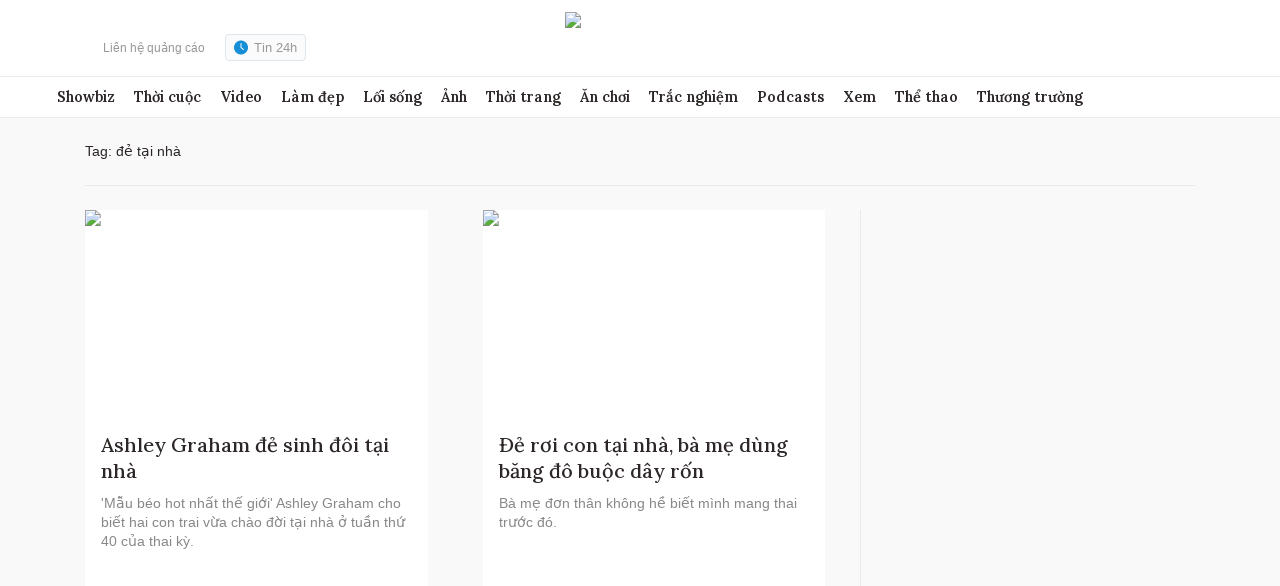

--- FILE ---
content_type: text/html; charset=utf-8
request_url: https://www.google.com/recaptcha/api2/aframe
body_size: 265
content:
<!DOCTYPE HTML><html><head><meta http-equiv="content-type" content="text/html; charset=UTF-8"></head><body><script nonce="SmcP9z-tRmL2oEjRy0uiTQ">/** Anti-fraud and anti-abuse applications only. See google.com/recaptcha */ try{var clients={'sodar':'https://pagead2.googlesyndication.com/pagead/sodar?'};window.addEventListener("message",function(a){try{if(a.source===window.parent){var b=JSON.parse(a.data);var c=clients[b['id']];if(c){var d=document.createElement('img');d.src=c+b['params']+'&rc='+(localStorage.getItem("rc::a")?sessionStorage.getItem("rc::b"):"");window.document.body.appendChild(d);sessionStorage.setItem("rc::e",parseInt(sessionStorage.getItem("rc::e")||0)+1);localStorage.setItem("rc::h",'1768500993818');}}}catch(b){}});window.parent.postMessage("_grecaptcha_ready", "*");}catch(b){}</script></body></html>

--- FILE ---
content_type: application/javascript; charset=utf-8
request_url: https://fundingchoicesmessages.google.com/f/AGSKWxXtvWse0dCDhlef2XwDhQau08zTcgLXi6Vb0k2s0nJGopNttNosJ9GcvL3q6hno8KVw6WpNStyPSMeyk1z2C8jTumc3NmXIGu-jHWfQRb_7HMJnixyVoKh7bBlI4fxfK6Gaph3XiLEA7abu9lEUzX3seRreOp9XJw0x9BYnGmoIXvvC75-FSuLoc0v-/_/ad600x330./?adv_partner/original/ad_?type=ad&/admain.
body_size: -1291
content:
window['987beee1-b941-4581-a4a1-b2d7028e2f1e'] = true;